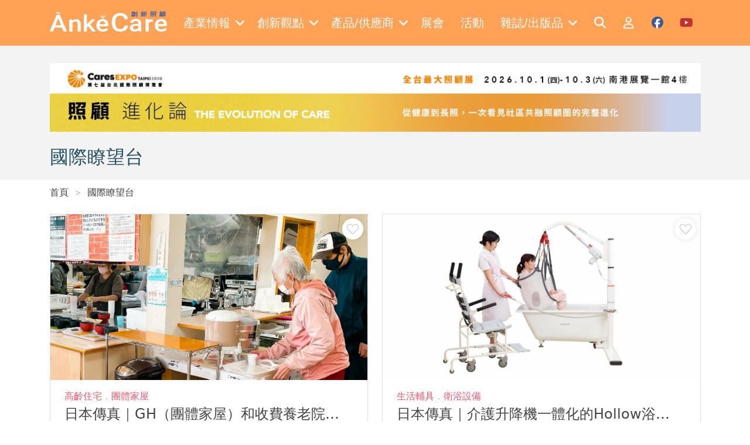

--- FILE ---
content_type: text/html; charset=utf-8
request_url: https://www.ankecare.com/articles/globalnews?page=20
body_size: 10052
content:
<!DOCTYPE html>
<html lang="zh-TW" itemscope itemtype="https://schema.org/WebPage">
<head>
    <base href="/" />

    <meta charset="UTF-8">
    <meta name="viewport" content="width=device-width, initial-scale=1.0, maximum-scale=2.0">
    <meta http-equiv="X-UA-Compatible" content="IE=edge,chrome=1">

    <title>國際瞭望台 | Ankecare 創新照顧</title>

    <link rel="shortcut icon" type="image/x-icon" href="/assets/images/favicon.ico"/>
    <meta name="generator" content="Windwalker Framework"/>

    <meta name="title" content="國際老人照顧經驗與產業趨勢觀察－創新照顧">
    <meta name="description" content="創新照顧集結日本、加拿大、美國、瑞士、荷蘭、芬蘭、比利時、英國、德國等國際老人照顧經驗與產業趨勢，更蒐集老人照護相關國際新聞，分享給台灣長照業者與有意跨入高齡產業的業者參考。">
    <meta name="keyword" content="日本介護產業&#13;
國際長照趨勢&#13;
美國長照&#13;
加拿大長照&#13;
瑞士長照">
    <meta name="google-site-verification" content="JElYlJVejxUmzl8d3WL1R1KL7aDw7xb0b8nCt0bpwa4">
    <meta property="og:image:width" content="1200">
    <meta property="og:image:height" content="628">
    <meta property="og:description" content="創新照顧集結日本、加拿大、美國、瑞士、荷蘭、芬蘭、比利時、英國、德國等國際老人照顧經驗與產業趨勢，更蒐集老人照護相關國際新聞，分享給台灣長照業者與有意跨入高齡產業的業者參考。">
    <meta property="og:image" content="https://picsum.photos/800/600?image=52">

<link href="/assets/css/front/bootstrap/bootstrap.min.css?222fa8bb36072b6339933c4e" rel="stylesheet">
    <link href="/assets/css/front/app.css?222fa8bb36072b6339933c4e" rel="stylesheet">
    <link href="/assets/vendor/owl.carousel/dist/assets/owl.carousel.min.css?222fa8bb36072b6339933c4e" rel="stylesheet">
    <link href="/assets/vendor/owl.carousel/dist/assets/owl.theme.default.min.css?222fa8bb36072b6339933c4e" rel="stylesheet">
    <link href="/assets/vendor/alertifyjs/build/css/alertify.min.css?222fa8bb36072b6339933c4e" rel="stylesheet">
    <link href="/assets/vendor/alertifyjs/build/css/themes/bootstrap.min.css?222fa8bb36072b6339933c4e" rel="stylesheet">



    <!-- Google Tag Manager -->
    <script>(function(w,d,s,l,i){w[l]=w[l]||[];w[l].push({'gtm.start':
                new Date().getTime(),event:'gtm.js'});var f=d.getElementsByTagName(s)[0],
            j=d.createElement(s),dl=l!='dataLayer'?'&l='+l:'';j.async=true;j.src=
            'https://www.googletagmanager.com/gtm.js?id='+i+dl;f.parentNode.insertBefore(j,f);
        })(window,document,'script','dataLayer', 'GTM-K9HBGXS');</script>
    <!-- End Google Tag Manager -->
    </script>
</head>
<body class="stage-front module-front-article view-article-list layout-articles">

    <!-- Google Tag Manager (noscript) -->
    <noscript><iframe src="https://www.googletagmanager.com/ns.html?id=GTM-K9HBGXS"
            height="0" width="0" style="display:none;visibility:hidden"></iframe></noscript>
    <!-- End Google Tag Manager (noscript) -->

            <header>
    <nav class="navbar navbar-expand-xl navbar-dark fixed-top py-3 c-header">
        <div class="container">
            <a class="navbar-brand" href="/">
                <img src="/assets/images/logo-w.png" alt="Windwalker LOGO" class="c-header__logo" />
            </a>
            <div class="d-xl-none">
                <a href="#mobile-menu" class="c-header__toggle-link" data-bs-toggle="offcanvas">
                    <i class="fa-solid fa-bars"></i>
                </a>
            </div>
            <div class="collapse navbar-collapse">
                                    <div class="navbar-nav mx-auto c-menu">
                                                                                    <div class="nav-item dropdown">
                                    <a href="javascript://" class="nav-link dropdown-toggle c-menu__item">
                                        <div class="d-flex align-items-center">
                                            <span class="me-2">產業情報</span>
                                            <i class="fa-solid fa-angle-down"></i>
                                        </div>
                                    </a>
                                    <div class="dropdown-menu c-menu-dropdown">
                                                                                                                                <a href="/articles/hottopics"
                                                target="_self"
                                                class="dropdown-item c-menu-dropdown__item">
                                                焦點話題
                                            </a>
                                                                                                                                <a href="/articles/caretech"
                                                target="_self"
                                                class="dropdown-item c-menu-dropdown__item">
                                                照顧科技
                                            </a>
                                                                                                                                <a href="/articles/onsitecare"
                                                target="_self"
                                                class="dropdown-item c-menu-dropdown__item">
                                                照顧現場
                                            </a>
                                                                                                                                <a href="/articles/policy"
                                                target="_self"
                                                class="dropdown-item c-menu-dropdown__item">
                                                政策觀察站
                                            </a>
                                                                                                                                <a href="/articles/globalnews"
                                                target="_self"
                                                class="dropdown-item c-menu-dropdown__item">
                                                國際瞭望台
                                            </a>
                                                                                                                                <a href="/articles/housing"
                                                target="_self"
                                                class="dropdown-item c-menu-dropdown__item">
                                                高齡者住宅
                                            </a>
                                                                                                                                <a href="/articles/fincare"
                                                target="_self"
                                                class="dropdown-item c-menu-dropdown__item">
                                                財經點線面
                                            </a>
                                                                                                                                <a href="/articles/operating"
                                                target="_self"
                                                class="dropdown-item c-menu-dropdown__item">
                                                經營管理補給站
                                            </a>
                                                                                                                                <a href="/articles/2024-02-22-07-35-04"
                                                target="_self"
                                                class="dropdown-item c-menu-dropdown__item">
                                                銀髮食代最前線
                                            </a>
                                                                                                                                <a href="/articles/2025-03-18-15-37-15"
                                                target="_self"
                                                class="dropdown-item c-menu-dropdown__item">
                                                照顧會客室Podcast
                                            </a>
                                                                            </div>
                                </div>
                                                                                                                <div class="nav-item dropdown">
                                    <a href="javascript://" class="nav-link dropdown-toggle c-menu__item">
                                        <div class="d-flex align-items-center">
                                            <span class="me-2">創新觀點</span>
                                            <i class="fa-solid fa-angle-down"></i>
                                        </div>
                                    </a>
                                    <div class="dropdown-menu c-menu-dropdown">
                                                                                                                                <a href="/columnist/list"
                                                target="_self"
                                                class="dropdown-item c-menu-dropdown__item">
                                                專欄一覽
                                            </a>
                                                                                                                                <a href="/articles/submits"
                                                target="_self"
                                                class="dropdown-item c-menu-dropdown__item">
                                                投書分享
                                            </a>
                                                                                                                                <a href="/articles/books"
                                                target="_self"
                                                class="dropdown-item c-menu-dropdown__item">
                                                照顧書庫
                                            </a>
                                                                                                                                <a href="/articles/editorsinsight"
                                                target="_self"
                                                class="dropdown-item c-menu-dropdown__item">
                                                編輯視野
                                            </a>
                                                                                                                                <a href="/articles/2022-07-06-03-13-46"
                                                target="_self"
                                                class="dropdown-item c-menu-dropdown__item">
                                                多元照顧
                                            </a>
                                                                                                                                <a href="/articles/2025-12-05-07-24-21"
                                                target="_self"
                                                class="dropdown-item c-menu-dropdown__item">
                                                聚焦機構
                                            </a>
                                                                                                                                <a href="/articles/hottopics/2025-07-30-10-18-42"
                                                target="_self"
                                                class="dropdown-item c-menu-dropdown__item">
                                                寵物長照
                                            </a>
                                                                            </div>
                                </div>
                                                                                                                <div class="nav-item dropdown">
                                    <a href="javascript://" class="nav-link dropdown-toggle c-menu__item">
                                        <div class="d-flex align-items-center">
                                            <span class="me-2">產品/供應商</span>
                                            <i class="fa-solid fa-angle-down"></i>
                                        </div>
                                    </a>
                                    <div class="dropdown-menu c-menu-dropdown">
                                                                                                                                <a href="/supplier/list"
                                                target="_self"
                                                class="dropdown-item c-menu-dropdown__item">
                                                供應商一覽
                                            </a>
                                                                                                                                <a href="/product/categories"
                                                target="_self"
                                                class="dropdown-item c-menu-dropdown__item">
                                                產品一覽
                                            </a>
                                                                                                                                <a href="/articles/specialfeature"
                                                target="_self"
                                                class="dropdown-item c-menu-dropdown__item">
                                                產品專題
                                            </a>
                                                                            </div>
                                </div>
                                                                                                                                                <a href="https://en.caresexpo.com/zh-tw/index.html"
                                    target="_blank" class="nav-item nav-link c-menu__item">
                                    <div class="d-flex align-items-center">
                                        <span class="me-2">展會</span>
                                    </div>
                                </a>
                                                                                                                                                <a href="/event/list"
                                    target="_self" class="nav-item nav-link c-menu__item">
                                    <div class="d-flex align-items-center">
                                        <span class="me-2">活動</span>
                                    </div>
                                </a>
                                                                                                                <div class="nav-item dropdown">
                                    <a href="javascript://" class="nav-link dropdown-toggle c-menu__item">
                                        <div class="d-flex align-items-center">
                                            <span class="me-2">雜誌/出版品</span>
                                            <i class="fa-solid fa-angle-down"></i>
                                        </div>
                                    </a>
                                    <div class="dropdown-menu c-menu-dropdown">
                                                                                                                                <a href="/magazine/list"
                                                target="_self"
                                                class="dropdown-item c-menu-dropdown__item">
                                                雜誌一覽
                                            </a>
                                                                                                                                <a href="/publication/list"
                                                target="_self"
                                                class="dropdown-item c-menu-dropdown__item">
                                                出版品介紹
                                            </a>
                                                                            </div>
                                </div>
                                                                        </div>
                
                <div class="navbar-nav ml-auto c-menu">
                    <a href="/search" class="nav-item nav-link c-header__icon">
                        <i class="fa-solid fa-search fa-fw text-white"></i>
                    </a>

                                            <a href="/login" class="nav-item nav-link c-header__icon">
                            <i class="fa-regular fa-user fa-fw text-white"></i>
                        </a>
                    
                    <a href="https://www.facebook.com/ankecare2018" target="_blank"
                        class="nav-item nav-link c-header__icon">
                        <i class="fa-brands fa-facebook fa-fw c-social c-facebook"></i>
                    </a>

                    <a href="https://www.youtube.com/channel/UCwF1_d1d-wagF6e3V7EBvGQ/videos"
                        target="_blank"
                        class="nav-item nav-link c-header__icon">
                        <i class="fa-brands fa-youtube fa-fw c-social c-youtube"></i>
                    </a>
                </div>
            </div>
        </div>

        <div class="offcanvas offcanvas-start c-offcanvas bg-primary d-xl-none" tabindex="-1" id="mobile-menu">
    <div class="offcanvas-header justify-content-end">
        <a href="javascript://" class="text-white" data-bs-dismiss="offcanvas">
            <i class="fa-solid fa-times fa-2x"></i>
        </a>
    </div>

    <div class="offcanvas-body">
                    <div class="navbar-nav flex-column c-mobile-menu border-bottom pb-3 mb-3">
                                                            <a class="nav-item nav-link c-mobile-menu__item"
                            data-bs-toggle="collapse" role="button" href="#mobile-menu-0">
                            產業情報
                            <i class="fa-solid fa-angle-down"></i>
                        </a>
                        <div class="collapse c-collapse" id="mobile-menu-0">
                            <div class="nav flex-column ms-3">
                                                                                                        <a href="/articles/hottopics" target="_self"
                                        class="nav-item nav-link c-collapse__item">
                                        焦點話題
                                    </a>
                                                                                                        <a href="/articles/caretech" target="_self"
                                        class="nav-item nav-link c-collapse__item">
                                        照顧科技
                                    </a>
                                                                                                        <a href="/articles/onsitecare" target="_self"
                                        class="nav-item nav-link c-collapse__item">
                                        照顧現場
                                    </a>
                                                                                                        <a href="/articles/policy" target="_self"
                                        class="nav-item nav-link c-collapse__item">
                                        政策觀察站
                                    </a>
                                                                                                        <a href="/articles/globalnews" target="_self"
                                        class="nav-item nav-link c-collapse__item">
                                        國際瞭望台
                                    </a>
                                                                                                        <a href="/articles/housing" target="_self"
                                        class="nav-item nav-link c-collapse__item">
                                        高齡者住宅
                                    </a>
                                                                                                        <a href="/articles/fincare" target="_self"
                                        class="nav-item nav-link c-collapse__item">
                                        財經點線面
                                    </a>
                                                                                                        <a href="/articles/operating" target="_self"
                                        class="nav-item nav-link c-collapse__item">
                                        經營管理補給站
                                    </a>
                                                                                                        <a href="/articles/2024-02-22-07-35-04" target="_self"
                                        class="nav-item nav-link c-collapse__item">
                                        銀髮食代最前線
                                    </a>
                                                                                                        <a href="/articles/2025-03-18-15-37-15" target="_self"
                                        class="nav-item nav-link c-collapse__item">
                                        照顧會客室Podcast
                                    </a>
                                                            </div>
                        </div>
                                                                                <a class="nav-item nav-link c-mobile-menu__item"
                            data-bs-toggle="collapse" role="button" href="#mobile-menu-1">
                            創新觀點
                            <i class="fa-solid fa-angle-down"></i>
                        </a>
                        <div class="collapse c-collapse" id="mobile-menu-1">
                            <div class="nav flex-column ms-3">
                                                                                                        <a href="/columnist/list" target="_self"
                                        class="nav-item nav-link c-collapse__item">
                                        專欄一覽
                                    </a>
                                                                                                        <a href="/articles/submits" target="_self"
                                        class="nav-item nav-link c-collapse__item">
                                        投書分享
                                    </a>
                                                                                                        <a href="/articles/books" target="_self"
                                        class="nav-item nav-link c-collapse__item">
                                        照顧書庫
                                    </a>
                                                                                                        <a href="/articles/editorsinsight" target="_self"
                                        class="nav-item nav-link c-collapse__item">
                                        編輯視野
                                    </a>
                                                                                                        <a href="/articles/2022-07-06-03-13-46" target="_self"
                                        class="nav-item nav-link c-collapse__item">
                                        多元照顧
                                    </a>
                                                                                                        <a href="/articles/2025-12-05-07-24-21" target="_self"
                                        class="nav-item nav-link c-collapse__item">
                                        聚焦機構
                                    </a>
                                                                                                        <a href="/articles/hottopics/2025-07-30-10-18-42" target="_self"
                                        class="nav-item nav-link c-collapse__item">
                                        寵物長照
                                    </a>
                                                            </div>
                        </div>
                                                                                <a class="nav-item nav-link c-mobile-menu__item"
                            data-bs-toggle="collapse" role="button" href="#mobile-menu-2">
                            產品/供應商
                            <i class="fa-solid fa-angle-down"></i>
                        </a>
                        <div class="collapse c-collapse" id="mobile-menu-2">
                            <div class="nav flex-column ms-3">
                                                                                                        <a href="/supplier/list" target="_self"
                                        class="nav-item nav-link c-collapse__item">
                                        供應商一覽
                                    </a>
                                                                                                        <a href="/product/categories" target="_self"
                                        class="nav-item nav-link c-collapse__item">
                                        產品一覽
                                    </a>
                                                                                                        <a href="/articles/specialfeature" target="_self"
                                        class="nav-item nav-link c-collapse__item">
                                        產品專題
                                    </a>
                                                            </div>
                        </div>
                                                                                                        <a href="https://en.caresexpo.com/zh-tw/index.html"
                            target="_blank"
                            class="nav-item nav-link c-mobile-menu__item">
                            展會
                        </a>
                                                                                                        <a href="/event/list"
                            target="_self"
                            class="nav-item nav-link c-mobile-menu__item">
                            活動
                        </a>
                                                                                <a class="nav-item nav-link c-mobile-menu__item"
                            data-bs-toggle="collapse" role="button" href="#mobile-menu-5">
                            雜誌/出版品
                            <i class="fa-solid fa-angle-down"></i>
                        </a>
                        <div class="collapse c-collapse" id="mobile-menu-5">
                            <div class="nav flex-column ms-3">
                                                                                                        <a href="/magazine/list" target="_self"
                                        class="nav-item nav-link c-collapse__item">
                                        雜誌一覽
                                    </a>
                                                                                                        <a href="/publication/list" target="_self"
                                        class="nav-item nav-link c-collapse__item">
                                        出版品介紹
                                    </a>
                                                            </div>
                        </div>
                                                </div>
        
        <div class="navbar-nav c-mobile-menu d-flex">
                            <a href="/login" class="nav-item nav-link c-mobile-menu__item">
                    會員登入
                </a>
            
            <a href="/search" class="nav-item nav-link c-mobile-menu__item">
                全站搜尋
            </a>
        </div>
    </div>
</div>
    </nav>
</header>
    
                
                <div class="c-banner">
        <div class="container">
                            <div class="d-none d-md-flex justify-content-center align-items-center bg-light mb-4">
                    <div class="owl-carousel j-carousel j-web-carousel">
                                                    <a href="/adv/go/215" target="_blank">
                                <img src="https://lyrasoft.s3.amazonaws.com/ankecare/images/2026/01/28/fae23db00655cbf707c25b4e.jpg" class="img-fluid"
                                    alt=""
                                    data-id="215">
                            </a>
                                            </div>
                </div>
            
                            <div class="d-flex d-md-none justify-content-center align-items-center bg-light mb-5">
                    <div class="owl-carousel j-carousel j-mobile-carousel">
                                                    <a href="/adv/go/215" target="_blank">
                                <img src="https://lyrasoft.s3.amazonaws.com/ankecare/images/2026/01/28/f7550864e37d8f9f68fd1be7.jpg" class="img-fluid"
                                    alt="" data-id="215">
                            </a>
                                            </div>
                </div>
            
            <h2 class="text-title mb-0">
                國際瞭望台
            </h2>

                                </div>
    </div>

    <div class="c-breadcrumb mb-4">
        <div class="container">
            <nav aria-label="breadcrumb" >
    <ol class="breadcrumb mb-0" itemscope itemtype="https://schema.org/BreadcrumbList">
                    <li class="breadcrumb-item  "
                aria-current="page" itemprop="itemListElement" itemscope
                itemtype="https://schema.org/ListItem">
                <a itemprop="item" href="/" >
                    首頁
                </a>
            </li>
                    <li class="breadcrumb-item  "
                aria-current="page" itemprop="itemListElement" itemscope
                itemtype="https://schema.org/ListItem">
                <a itemprop="item" href="/articles/globalnews?page=1" >
                    國際瞭望台
                </a>
            </li>
            </ol>
</nav>


        </div>
    </div>

        <div class="c-articles h-pb-100">
        <div class="container">
            
            <div class="row">
                                    <div class="col-lg-6 mb-4">
                        <div class="c-articles__item h-100">
                            <div class="border c-card h-hover h-100" itemscope itemtype="https://schema.org/Article">
    <div class="row h-100">
        <div class="d-flex align-items-center">
            <a href="/article/2013-2022-06-29-05-21-41"
                class="w-100">
                <div class="ratio c-card__upright">
                                            <img src="https://lyrasoft.s3.amazonaws.com/ankecare/images/article/image/8038da89e49ac5eabb489cfc6cea9fc1.jpg" alt=""
                            itemprop="image">
                                    </div>
            </a>
        </div>
        <div>
            <a href="/article/2013-2022-06-29-05-21-41"
                itemprop="url">
                <div class="pt-3 mb-2 ps-4 pe-4 pe-sm-5 h-100 c-card__text">
                    
                    <div class="d-flex mb-1">
                                    <span class="c-tag text-secondary" itemprop="subjectOf">高齡住宅</span>
                                                <span class="c-dot">．</span>
                        <span class="c-tag text-secondary" itemprop="subjectOf">團體家屋</span>
                        </div>

                    <h4 class="text-dark c-card__title" itemprop="name">
                        日本傳真｜GH（團體家屋）和收費養老院連合形成城鎮
                    </h4>

                    <div class="text-base c-card__card-text" itemprop="abstract">
                        Armsystem公司（アルムシステム，北海道帶廣市）在道東的十勝地區，從事以團體家屋為主的介護事業，擁有20個GH（團體家屋）的事業所，展開在同一區開設多個GH和住宅型收費養老院、連成城鎮的形式。該公司護理事業部總管設施長伊藤聰表示，「藉由GH和養老院組合開設方式，我們希望使它成為一個即使介護度上升，也能住到最後的地方。」
                    </div>
                </div>
            </a>

            <a href="/login?return=aHR0cHM6Ly93d3cuYW5rZWNhcmUuY29tL2FydGljbGVzL2dsb2JhbG5ld3M_cGFnZT0yMA" class="c-favorite">
        <i class="fa-thin fa-heart"></i>
    </a>
        </div>
    </div>
</div>
                        </div>
                    </div>
                                    <div class="col-lg-6 mb-4">
                        <div class="c-articles__item h-100">
                            <div class="border c-card h-hover h-100" itemscope itemtype="https://schema.org/Article">
    <div class="row h-100">
        <div class="d-flex align-items-center">
            <a href="/article/2003-2022-06-22-02-50-07"
                class="w-100">
                <div class="ratio c-card__upright">
                                            <img src="https://lyrasoft.s3.amazonaws.com/ankecare/images/article/image/a591024321c5e2bdbd23ed35f0574dde.jpg" alt="日本傳真｜介護升降機一體化的Hollow浴缸 無需排水工程即可使用"
                            itemprop="image">
                                    </div>
            </a>
        </div>
        <div>
            <a href="/article/2003-2022-06-22-02-50-07"
                itemprop="url">
                <div class="pt-3 mb-2 ps-4 pe-4 pe-sm-5 h-100 c-card__text">
                    
                    <div class="d-flex mb-1">
                                    <span class="c-tag text-secondary" itemprop="subjectOf">生活輔具</span>
                                                <span class="c-dot">．</span>
                        <span class="c-tag text-secondary" itemprop="subjectOf">衛浴設備</span>
                        </div>

                    <h4 class="text-dark c-card__title" itemprop="name">
                        日本傳真｜介護升降機一體化的Hollow浴缸 無需排水工程即可使用
                    </h4>

                    <div class="text-base c-card__card-text" itemprop="abstract">
                        製造、銷售介護升降機等的莫里託（愛知縣一宮市）公司，本月發售了一款附帶有介護升降機的 Hollow浴缸「OCTBATH」（以下簡稱歐克達巴斯）。該產品是附帶最新式介護用升降機的浴缸升降機一體化， 只需一個按鈕就可以操作，使用方便。讓我們來聽森島勝美會長的說法。
                    </div>
                </div>
            </a>

            <a href="/login?return=aHR0cHM6Ly93d3cuYW5rZWNhcmUuY29tL2FydGljbGVzL2dsb2JhbG5ld3M_cGFnZT0yMA" class="c-favorite">
        <i class="fa-thin fa-heart"></i>
    </a>
        </div>
    </div>
</div>
                        </div>
                    </div>
                                    <div class="col-lg-6 mb-4">
                        <div class="c-articles__item h-100">
                            <div class="border c-card h-hover h-100" itemscope itemtype="https://schema.org/Article">
    <div class="row h-100">
        <div class="d-flex align-items-center">
            <a href="/article/1992-2022-06-14-03-01-48"
                class="w-100">
                <div class="ratio c-card__upright">
                                            <img src="https://lyrasoft.s3.amazonaws.com/ankecare/images/article/image/d5c186983b52c4551ee00f72316c6eaa.jpg" alt="日本傳真｜日照中心在「自立支援」潮流下 僅有機能訓練已無法差別化"
                            itemprop="image">
                                    </div>
            </a>
        </div>
        <div>
            <a href="/article/1992-2022-06-14-03-01-48"
                itemprop="url">
                <div class="pt-3 mb-2 ps-4 pe-4 pe-sm-5 h-100 c-card__text">
                    
                    <div class="d-flex mb-1">
                                    <span class="c-tag text-secondary" itemprop="subjectOf">日照中心</span>
                                                <span class="c-dot">．</span>
                        <span class="c-tag text-secondary" itemprop="subjectOf">自立支援</span>
            </div>

                    <h4 class="text-dark c-card__title" itemprop="name">
                        日本傳真｜日照中心在「自立支援」潮流下 僅有機能訓練已無法差別化
                    </h4>

                    <div class="text-base c-card__card-text" itemprop="abstract">
                        今夏，民間智庫暨出版社PHP研究所打算出版一本「那家日照中心服務為什麼會吸引人？」的書。 預計介紹全國實施獨特措施的15個日照中心。該書還刊登了由一般社團法人日本日照中心協會主辦「2021選出的5個日照中心」。
                    </div>
                </div>
            </a>

            <a href="/login?return=aHR0cHM6Ly93d3cuYW5rZWNhcmUuY29tL2FydGljbGVzL2dsb2JhbG5ld3M_cGFnZT0yMA" class="c-favorite">
        <i class="fa-thin fa-heart"></i>
    </a>
        </div>
    </div>
</div>
                        </div>
                    </div>
                                    <div class="col-lg-6 mb-4">
                        <div class="c-articles__item h-100">
                            <div class="border c-card h-hover h-100" itemscope itemtype="https://schema.org/Article">
    <div class="row h-100">
        <div class="d-flex align-items-center">
            <a href="/article/1975-2022-06-08-04-00-41"
                class="w-100">
                <div class="ratio c-card__upright">
                                            <img src="https://lyrasoft.s3.amazonaws.com/ankecare/images/article/image/7d2b92b6726c241134dae6cd3fb8c182.jpg" alt="日本傳真｜專為家屬為「職業婦女」的長者開設 日照中心的差異化經營術"
                            itemprop="image">
                                    </div>
            </a>
        </div>
        <div>
            <a href="/article/1975-2022-06-08-04-00-41"
                itemprop="url">
                <div class="pt-3 mb-2 ps-4 pe-4 pe-sm-5 h-100 c-card__text">
                    
                    <div class="d-flex mb-1">
                                    <span class="c-tag text-secondary" itemprop="subjectOf">日照中心</span>
                                                <span class="c-dot">．</span>
                        <span class="c-tag text-secondary" itemprop="subjectOf">經營管理</span>
                        </div>

                    <h4 class="text-dark c-card__title" itemprop="name">
                        日本傳真｜專為家屬為「職業婦女」的長者開設 日照中心的差異化經營術
                    </h4>

                    <div class="text-base c-card__card-text" itemprop="abstract">
                        在練馬區營4家日照中心的恢復網（東京都練馬區)。該公司很明確的定位在：使用者的家屬是「職業婦女」的顧客。
                    </div>
                </div>
            </a>

            <a href="/login?return=aHR0cHM6Ly93d3cuYW5rZWNhcmUuY29tL2FydGljbGVzL2dsb2JhbG5ld3M_cGFnZT0yMA" class="c-favorite">
        <i class="fa-thin fa-heart"></i>
    </a>
        </div>
    </div>
</div>
                        </div>
                    </div>
                                    <div class="col-lg-6 mb-4">
                        <div class="c-articles__item h-100">
                            <div class="border c-card h-hover h-100" itemscope itemtype="https://schema.org/Article">
    <div class="row h-100">
        <div class="d-flex align-items-center">
            <a href="/article/1969-2022-06-01-04-00-48"
                class="w-100">
                <div class="ratio c-card__upright">
                                            <img src="https://lyrasoft.s3.amazonaws.com/ankecare/images/article/image/4d8556695c262ab91ff51a943fdd6058.jpg" alt="日本傳真｜附服務型的高齡宅新商模　推出併設醫療商場型的創新高齡宅"
                            itemprop="image">
                                    </div>
            </a>
        </div>
        <div>
            <a href="/article/1969-2022-06-01-04-00-48"
                itemprop="url">
                <div class="pt-3 mb-2 ps-4 pe-4 pe-sm-5 h-100 c-card__text">
                    
                    <div class="d-flex mb-1">
                                    <span class="c-tag text-secondary" itemprop="subjectOf">高齡產業</span>
                                                <span class="c-dot">．</span>
                        <span class="c-tag text-secondary" itemprop="subjectOf">高齡者住宅</span>
                        </div>

                    <h4 class="text-dark c-card__title" itemprop="name">
                        日本傳真｜附服務型的高齡宅新商模　打造併設醫療商場型的創新高齡宅
                    </h4>

                    <div class="text-base c-card__card-text" itemprop="abstract">
                        從事醫院、診所等設計施工的工藤公司集團（千葉市）為了強化介護事業，打出併設醫療商場型，擴大附服務型高齡宅的發展方針。
                    </div>
                </div>
            </a>

            <a href="/login?return=aHR0cHM6Ly93d3cuYW5rZWNhcmUuY29tL2FydGljbGVzL2dsb2JhbG5ld3M_cGFnZT0yMA" class="c-favorite">
        <i class="fa-thin fa-heart"></i>
    </a>
        </div>
    </div>
</div>
                        </div>
                    </div>
                                    <div class="col-lg-6 mb-4">
                        <div class="c-articles__item h-100">
                            <div class="border c-card h-hover h-100" itemscope itemtype="https://schema.org/Article">
    <div class="row h-100">
        <div class="d-flex align-items-center">
            <a href="/article/1955-2022-05-25-02-07-24"
                class="w-100">
                <div class="ratio c-card__upright">
                                            <img src="https://lyrasoft.s3.amazonaws.com/ankecare/images/article/image/378a063b8fdb1db941e34f4bde584c7d.jpg" alt=""
                            itemprop="image">
                                    </div>
            </a>
        </div>
        <div>
            <a href="/article/1955-2022-05-25-02-07-24"
                itemprop="url">
                <div class="pt-3 mb-2 ps-4 pe-4 pe-sm-5 h-100 c-card__text">
                    
                    <div class="d-flex mb-1">
                                    <span class="c-tag text-secondary" itemprop="subjectOf">跌倒</span>
                                                <span class="c-dot">．</span>
                        <span class="c-tag text-secondary" itemprop="subjectOf">安全管理</span>
                        </div>

                    <h4 class="text-dark c-card__title" itemprop="name">
                        日本傳真｜組成多職種團隊　預防照護機構跌倒事故
                    </h4>

                    <div class="text-base c-card__card-text" itemprop="abstract">
                        2022年10月15日、16日將在Pacifico橫濱舉行「日本跌倒預防學會第9屆學術集會」討論預防跌倒的課題，並付諸實踐。我們訪問了身為大會會長的國家公務員互助組合聯合會東京共濟醫院腦神經外科部長鮫島直之醫生，請教了有關在照護機構預防跌倒的對策要點。
                    </div>
                </div>
            </a>

            <a href="/login?return=aHR0cHM6Ly93d3cuYW5rZWNhcmUuY29tL2FydGljbGVzL2dsb2JhbG5ld3M_cGFnZT0yMA" class="c-favorite">
        <i class="fa-thin fa-heart"></i>
    </a>
        </div>
    </div>
</div>
                        </div>
                    </div>
                                    <div class="col-lg-6 mb-4">
                        <div class="c-articles__item h-100">
                            <div class="border c-card h-hover h-100" itemscope itemtype="https://schema.org/Article">
    <div class="row h-100">
        <div class="d-flex align-items-center">
            <a href="/article/1945-2022-05-18-05-31-17"
                class="w-100">
                <div class="ratio c-card__upright">
                                            <img src="https://lyrasoft.s3.amazonaws.com/ankecare/images/article/image/2d00f43f07911355d4151f13925ff292.jpg" alt="日本傳真｜身體零約束「守護尊嚴」照護再認識的必要性　社會福利法人沼風會的記事"
                            itemprop="image">
                                    </div>
            </a>
        </div>
        <div>
            <a href="/article/1945-2022-05-18-05-31-17"
                itemprop="url">
                <div class="pt-3 mb-2 ps-4 pe-4 pe-sm-5 h-100 c-card__text">
                    
                    <div class="d-flex mb-1">
                                    <span class="c-tag text-secondary" itemprop="subjectOf">生活照顧</span>
                                                <span class="c-dot">．</span>
                        <span class="c-tag text-secondary" itemprop="subjectOf">照護機構</span>
                                    </div>

                    <h4 class="text-dark c-card__title" itemprop="name">
                        日本傳真｜身體零約束「守護尊嚴」照護再認識的必要性　社會福利法人沼風會的記事
                    </h4>

                    <div class="text-base c-card__card-text" itemprop="abstract">
                        大約10年前，特別養護老人之家沼風苑（千葉縣柏市），開始採取照護身體零約束的措施。服務管理負責人佐久間尚實氏跟介護主任岡田麻衣子說：「身體零約束終於在最近2、3年才大致完成。」讓我們來聴他們兩人怎麼走過身體零約束的歷程。
                    </div>
                </div>
            </a>

            <a href="/login?return=aHR0cHM6Ly93d3cuYW5rZWNhcmUuY29tL2FydGljbGVzL2dsb2JhbG5ld3M_cGFnZT0yMA" class="c-favorite">
        <i class="fa-thin fa-heart"></i>
    </a>
        </div>
    </div>
</div>
                        </div>
                    </div>
                                    <div class="col-lg-6 mb-4">
                        <div class="c-articles__item h-100">
                            <div class="border c-card h-hover h-100" itemscope itemtype="https://schema.org/Article">
    <div class="row h-100">
        <div class="d-flex align-items-center">
            <a href="/article/1932-2022-05-11-02-34-57"
                class="w-100">
                <div class="ratio c-card__upright">
                                            <img src="https://lyrasoft.s3.amazonaws.com/ankecare/images/article/image/52d2752b150f9c35ccb6869cbf074e48.jpg" alt="日本傳真｜大型長照集團津久井控股公司開設參加型研究所"
                            itemprop="image">
                                    </div>
            </a>
        </div>
        <div>
            <a href="/article/1932-2022-05-11-02-34-57"
                itemprop="url">
                <div class="pt-3 mb-2 ps-4 pe-4 pe-sm-5 h-100 c-card__text">
                    
                    <div class="d-flex mb-1">
                                    <span class="c-tag text-secondary" itemprop="subjectOf">生活照顧</span>
                                                <span class="c-dot">．</span>
                        <span class="c-tag text-secondary" itemprop="subjectOf">高齡社會</span>
                        </div>

                    <h4 class="text-dark c-card__title" itemprop="name">
                        日本傳真｜大型長照集團津久井控股公司開設參加型研究所
                    </h4>

                    <div class="text-base c-card__card-text" itemprop="abstract">
                        日本ツクイ控股公司（横濱市）在1月11日於橫濱市南區，發表開設以服務高齡者的研究所「未來想像實驗室」園地開幕啓用。理念是「蓄積60歲後的挑戰，主角參加型研究所」，名稱為「未來想像實驗室」（簡稱未來室），除了研究實驗現存的課題，也儘力想像未來可能會發生的狀況，創造出必要的服務。
                    </div>
                </div>
            </a>

            <a href="/login?return=aHR0cHM6Ly93d3cuYW5rZWNhcmUuY29tL2FydGljbGVzL2dsb2JhbG5ld3M_cGFnZT0yMA" class="c-favorite">
        <i class="fa-thin fa-heart"></i>
    </a>
        </div>
    </div>
</div>
                        </div>
                    </div>
                
                <div class="d-flex justify-content-center">
                    <nav aria-label="navigation">
    <ul class="pagination c-pagination">
                <li class="page-item">
            <a class="page-link" href="/articles/globalnews?page=1">
                <svg style="height: 1.3em; padding-top: .25em; padding-bottom: .25em"
                    aria-hidden="true" focusable="false" data-prefix="fas" data-icon="fast-backward" class="svg-inline--fa fa-fast-backward fa-w-16" role="img" xmlns="http://www.w3.org/2000/svg" viewBox="0 0 512 512">
                    <path fill="currentColor" d="M0 436V76c0-6.6 5.4-12 12-12h40c6.6 0 12 5.4 12 12v151.9L235.5 71.4C256.1 54.3 288 68.6 288 96v131.9L459.5 71.4C480.1 54.3 512 68.6 512 96v320c0 27.4-31.9 41.7-52.5 24.6L288 285.3V416c0 27.4-31.9 41.7-52.5 24.6L64 285.3V436c0 6.6-5.4 12-12 12H12c-6.6 0-12-5.4-12-12z"></path>
                </svg>
                            </a>
        </li>
        
                    <li class="page-item">
                <a class="page-link" href="/articles/globalnews?page=19">
                                                                                                    <i class="fa-solid fa-angle-left"></i>
                                    </a>
            </li>
        
                    <li class="page-item">
                <a class="page-link" href="/articles/globalnews?page=15">
                    Less
                </a>
            </li>
        
                                <li class="page-item ">
                <a class="page-link" href="/articles/globalnews?page=16">
                    16
                </a>
            </li>
                                <li class="page-item ">
                <a class="page-link" href="/articles/globalnews?page=17">
                    17
                </a>
            </li>
                                <li class="page-item ">
                <a class="page-link" href="/articles/globalnews?page=18">
                    18
                </a>
            </li>
                                <li class="page-item ">
                <a class="page-link" href="/articles/globalnews?page=19">
                    19
                </a>
            </li>
                                <li class="page-item active">
                <a class="page-link" href="javascript://">
                    20
                </a>
            </li>
                                <li class="page-item ">
                <a class="page-link" href="/articles/globalnews?page=21">
                    21
                </a>
            </li>
                                <li class="page-item ">
                <a class="page-link" href="/articles/globalnews?page=22">
                    22
                </a>
            </li>
                                <li class="page-item ">
                <a class="page-link" href="/articles/globalnews?page=23">
                    23
                </a>
            </li>
                                <li class="page-item ">
                <a class="page-link" href="/articles/globalnews?page=24">
                    24
                </a>
            </li>
        
                    <li class="page-item">
                <a class="page-link" href="/articles/globalnews?page=25">
                    More
                </a>
            </li>
        
                    <li class="page-item">
                <a class="page-link" href="/articles/globalnews?page=21">
                                        <i class="fa-solid fa-angle-right"></i>
                                                                                                </a>
            </li>
        
                    <li class="page-item">
                <a class="page-link" href="/articles/globalnews?page=41">
                                        <svg style="height: 1.3em; padding-top: .25em; padding-bottom: .25em"
                        aria-hidden="true" focusable="false" data-prefix="fas" data-icon="fast-forward" class="svg-inline--fa fa-fast-forward fa-w-16" role="img" xmlns="http://www.w3.org/2000/svg" viewBox="0 0 512 512">
                        <path fill="currentColor" d="M512 76v360c0 6.6-5.4 12-12 12h-40c-6.6 0-12-5.4-12-12V284.1L276.5 440.6c-20.6 17.2-52.5 2.8-52.5-24.6V284.1L52.5 440.6C31.9 457.8 0 443.4 0 416V96c0-27.4 31.9-41.7 52.5-24.6L224 226.8V96c0-27.4 31.9-41.7 52.5-24.6L448 226.8V76c0-6.6 5.4-12 12-12h40c6.6 0 12 5.4 12 12z"></path>
                    </svg>
                </a>
            </li>
            </ul>
</nav>

                </div>
            </div>
        </div>
    </div>
    
            <div id="footer" class="c-footer">
    <div class="h-py-100 pb-6">
        <div class="container">
            <div class="d-lg-flex">
                <div class="w-100">
                    <div class="row">
                        <div class="col-6 col-xl-3">
                            <div class="c-list mb-5">
                                <div class="c-list__title px-3 pb-3 mb-3">
                                    網站搜尋
                                </div>
                                <div class="nav flex-column">
                                    <a href="/product/categories"
                                        class="nav-item nav-link c-list__item mb-1 d-flex">
                                        <span class="me-2">></span>
                                        <span>找產品</span>
                                    </a>
                                    <a href="/supplier/list"
                                        class="nav-item nav-link c-list__item mb-1 d-flex">
                                        <span class="me-2">></span>
                                        <span>找廠家</span>
                                    </a>
                                    <a href="/columnist/list"
                                        class="nav-item nav-link c-list__item mb-1 d-flex">
                                        <span class="me-2">></span>
                                        <span>找專欄作家</span>
                                    </a>
                                </div>
                            </div>
                        </div>
                        <div class="col-6 col-xl-3">
                            <div class="c-list mb-5">
                                <div class="c-list__title px-3 pb-3 mb-3">
                                    關於我們
                                </div>
                                <div class="nav flex-column">
                                    <a href="/page/about"
                                        class="nav-item nav-link c-list__item mb-1 d-flex">
                                        <span class="me-2">></span>
                                        <span>侒可傳媒</span>
                                    </a>

                                    <a href="/contact"
                                        class="nav-item nav-link c-list__item mb-1 d-flex">
                                        <span class="me-2">></span>
                                        <span>聯絡我們</span>
                                    </a>
                                </div>
                            </div>
                        </div>
                        <div class="col-6 col-xl-3">
                            <div class="c-list mb-5">
                                <div class="c-list__title px-3 pb-3 mb-3">
                                    會員服務
                                </div>
                                <div class="nav flex-column">
                                    <a href="/my/profile/edit"
                                        class="nav-item nav-link c-list__item mb-1 d-flex">
                                        <span class="me-2">></span>
                                        <span>會員中心</span>
                                    </a>
                                    <a href="https://docs.google.com/forms/d/14Sz6HDwY9swBhkqgkKW6ZFOZyla5Czjbk5oPWuPqY5E/viewform?edit_requested=true"
                                        target="_blank"
                                        class="nav-item nav-link c-list__item mb-1 d-flex">
                                        <span class="me-2">></span>
                                        <span>雜誌訂閱</span>
                                    </a>
                                    <a href="/page/terms"
                                        class="nav-item nav-link c-list__item mb-1 d-flex">
                                        <span class="me-2">></span>
                                        <span>會員服務條款</span>
                                    </a>
                                    <a href="/page/privacy"
                                        class="nav-item nav-link c-list__item mb-1 d-flex">
                                        <span class="me-2">></span>
                                        <span>隱私權政策</span>
                                    </a>
                                </div>
                            </div>
                        </div>
                        <div class="col-6 col-xl-3">
                            <div class="c-list mb-5">
                                <div class="c-list__title px-3 pb-3 mb-3">
                                    追蹤侒可
                                </div>
                                <div class="nav flex-column">
                                    <a href="/" class="nav-item nav-link c-list__item mb-1 d-flex">
                                        <span class="me-2">></span>
                                        <span>創新照顧</span>
                                    </a>
                                    <a href="https://ankemedia.com/"
                                        target="_blank"
                                        class="nav-item nav-link c-list__item mb-1 d-flex">
                                        <span class="me-2">></span>
                                        <span>安可人生</span>
                                    </a>
                                    <a href="https://www.facebook.com/ankepicturebookhouse"
                                        target="_blank"
                                        class="nav-item nav-link c-list__item mb-1 d-flex">
                                        <span class="me-2">></span>
                                        <span>後青春繪本館</span>
                                    </a>
                                    <a href="https://en.caresexpo.com/zh-tw/index.html"
                                        target="_blank"
                                        class="nav-item nav-link c-list__item mb-1 d-flex"
                                    >
                                        <span class="me-2">></span>
                                        <span>
                                            <span class="d-sm-block">Cares Expo Taipei</span>
                                            <span class="d-sm-block">台北國際照顧博覽會</span>
                                        </span>
                                    </a>
                                </div>
                            </div>
                        </div>
                    </div>
                </div>
                                <div class="">
                    <iframe
                        src="//www.facebook.com/plugins/likebox.php?href=https://www.facebook.com/ankecare2018/&amp;width=263&amp;height=480&amp;colorscheme=light&amp;show_faces=true&amp;show_border=false&amp;stream=true&amp;header=true"
                        scrolling="no" frameborder="0" class="c-iframe-fb" allowtransparency="true"></iframe>
                </div>
            </div>
        </div>
    </div>

    <div id="copyright" class="pb-3">
        <div class="container">
            <div class="text-center">
                &copy; COPYRIGHT 2026.ALL RIGHTS RESERVED.
            </div>
        </div>
    </div>
</div>
    

<script type="importmap">
{"imports":{"@systemjs":"\/assets\/vendor\/systemjs\/dist\/system.js","@unicorn\/":"\/assets\/vendor\/@windwalker-io\/unicorn\/dist\/","@unicorn":"\/assets\/vendor\/@windwalker-io\/unicorn\/dist\/unicorn.js","@main":"\/assets\/js\/front\/main.js","@jquery":"\/assets\/vendor\/jquery\/dist\/jquery.min.js","@alpinejs":"\/assets\/vendor\/alpinejs\/dist\/cdn.js","@spruce":"\/assets\/vendor\/@ryangjchandler\/spruce\/dist\/spruce.umd.js","@axios":"\/assets\/vendor\/axios\/dist\/axios.js","@awesome-checkbox":"\/assets\/vendor\/awesome-bootstrap-checkbox\/awesome-bootstrap-checkbox.css","@regenerator-runtime":"\/assets\/vendor\/regenerator-runtime\/runtime.js","@flatpickr\/":"\/assets\/vendor\/flatpickr\/dist\/","@cropperjs\/":"\/assets\/vendor\/cropperjs\/dist\/","@tinymce":"\/assets\/vendor\/tinymce\/tinymce.js","@sortablejs":"\/assets\/vendor\/sortablejs\/Sortable.min.js","@spectrum\/":"\/assets\/vendor\/spectrum-vanilla\/dist\/","@spectrum":"\/assets\/vendor\/spectrum-vanilla\/dist\/spectrum.min.js","@vue":"\/assets\/vendor\/vue\/dist\/vue.global.prod.js","@vuedraggable":"\/assets\/vendor\/vuedraggable\/dist\/vuedraggable.umd.min.js","@vue2-animate":"\/assets\/vendor\/vue2-animate\/dist\/vue2-animate.min.css","@core-js":"\/assets\/vendor\/core-js-bundle\/minified.js","@current-script-polyfill":"\/assets\/vendor\/current-script-polyfill\/currentScript.js","@luna\/":"\/assets\/vendor\/lyrasoft\/luna\/","@\/":"\/assets\/js\/","@view\/":"\/assets\/js\/view\/","@vendor\/":"\/assets\/vendor\/","@core\/":"\/assets\/vendor\/@windwalker-io\/core\/dist\/"},"scopes":{}}
</script>
<script type="systemjs-importmap">
{"imports":{"@systemjs":"\/assets\/vendor\/systemjs\/dist\/system.js","@unicorn\/":"\/assets\/vendor\/@windwalker-io\/unicorn\/dist\/","@unicorn":"\/assets\/vendor\/@windwalker-io\/unicorn\/dist\/unicorn.js","@main":"\/assets\/js\/front\/main.js","@jquery":"\/assets\/vendor\/jquery\/dist\/jquery.min.js","@alpinejs":"\/assets\/vendor\/alpinejs\/dist\/cdn.js","@spruce":"\/assets\/vendor\/@ryangjchandler\/spruce\/dist\/spruce.umd.js","@axios":"\/assets\/vendor\/axios\/dist\/axios.js","@awesome-checkbox":"\/assets\/vendor\/awesome-bootstrap-checkbox\/awesome-bootstrap-checkbox.css","@regenerator-runtime":"\/assets\/vendor\/regenerator-runtime\/runtime.js","@flatpickr\/":"\/assets\/vendor\/flatpickr\/dist\/","@cropperjs\/":"\/assets\/vendor\/cropperjs\/dist\/","@tinymce":"\/assets\/vendor\/tinymce\/tinymce.js","@sortablejs":"\/assets\/vendor\/sortablejs\/Sortable.min.js","@spectrum\/":"\/assets\/vendor\/spectrum-vanilla\/dist\/","@spectrum":"\/assets\/vendor\/spectrum-vanilla\/dist\/spectrum.min.js","@vue":"\/assets\/vendor\/vue\/dist\/vue.global.prod.js","@vuedraggable":"\/assets\/vendor\/vuedraggable\/dist\/vuedraggable.umd.min.js","@vue2-animate":"\/assets\/vendor\/vue2-animate\/dist\/vue2-animate.min.css","@core-js":"\/assets\/vendor\/core-js-bundle\/minified.js","@current-script-polyfill":"\/assets\/vendor\/current-script-polyfill\/currentScript.js","@luna\/":"\/assets\/vendor\/lyrasoft\/luna\/","@\/":"\/assets\/js\/","@view\/":"\/assets\/js\/view\/","@vendor\/":"\/assets\/vendor\/","@core\/":"\/assets\/vendor\/@windwalker-io\/core\/dist\/"},"scopes":{}}
</script>
<script src="/assets/vendor/systemjs/dist/system.min.js?222fa8bb36072b6339933c4e" onload="window.S = System"></script>
    <script src="/assets/vendor/@windwalker-io/unicorn/dist/system-hooks.js?222fa8bb36072b6339933c4e" data-version="222fa8bb36072b6339933c4e"></script>
    <script src="https://kit.fontawesome.com/5b63d80698.js?222fa8bb36072b6339933c4e"></script>
    <script src="/assets/vendor/jquery/dist/jquery.min.js?222fa8bb36072b6339933c4e"></script>
    <script src="/assets/vendor/bootstrap/dist/js/bootstrap.bundle.min.js?222fa8bb36072b6339933c4e"></script>
    <script src="/assets/js/front/favorite.js?222fa8bb36072b6339933c4e"></script>
    <script src="/assets/vendor/owl.carousel/dist/owl.carousel.min.js?222fa8bb36072b6339933c4e"></script>
    <script src="/assets/vendor/alertifyjs/build/alertify.min.js?222fa8bb36072b6339933c4e"></script>
    <script src="/assets/js/view/front/article/article-list.js?222fa8bb36072b6339933c4e"></script>
    <script>
document.__unicorn = {"unicorn.languages":{"unicorn.message.delete.confirm":"\u60a8\u78ba\u5b9a\u8981\u522a\u9664\uff1f\u57f7\u884c\u9019\u52d5\u4f5c\u5c07\u7121\u6cd5\u5fa9\u539f\u3002","unicorn.message.grid.checked":"\u8acb\u52fe\u9078\u4e00\u500b\u6216\u591a\u500b\u9805\u76ee","unicorn.message.validation.bad.input":"\u4e0d\u6b63\u78ba\u7684\u5167\u5bb9","unicorn.message.validation.custom.error":"\u683c\u5f0f\u932f\u8aa4","unicorn.message.validation.failure":"\u6b04\u4f4d: <strong>%s<\/strong> \u7684\u683c\u5f0f\u932f\u8aa4\u3002","unicorn.message.validation.pattern.mismatch":"\u683c\u5f0f\u932f\u8aa4","unicorn.message.validation.range.overflow":"\u6578\u503c\u904e\u5927","unicorn.message.validation.range.underflow":"\u6578\u503c\u592a\u5c0f","unicorn.message.validation.required":"\u6b04\u4f4d: <strong>%s<\/strong> \u4e0d\u5141\u8a31\u7a7a\u503c\u3002","unicorn.message.validation.step.mismatch":"\u683c\u5f0f\u932f\u8aa4","unicorn.message.validation.too.long":"\u904e\u9577\u7684\u5167\u5bb9","unicorn.message.validation.too.short":"\u9577\u5ea6\u4e0d\u8db3","unicorn.message.validation.type.mismatch":"\u683c\u5f0f\u932f\u8aa4","unicorn.message.validation.valid":"\u9a57\u8b49\u901a\u904e","unicorn.message.validation.value.missing":"\u8acb\u586b\u5beb\u9019\u500b\u6b04\u4f4d"},"unicorn.uri":{"full":"https:\/\/www.ankecare.com\/articles\/globalnews?page=20","current":"https:\/\/www.ankecare.com\/articles\/globalnews","script":"index.php","root":"https:\/\/www.ankecare.com\/","host":"https:\/\/www.ankecare.com","path":"\/","route":"articles\/globalnews\/","asset":{"path":"\/assets\/","root":"https:\/\/www.ankecare.com\/assets\/"}},"csrf-token":"vSSz2Vf1R9jQUuVUM8GzbQ_hBhGIg0Qd2WoqvjAtOVw","unicorn.routes":{"@ajax_favorited":"\/my\/_ajax\/favorited","@ajax_un_favorite":"\/my\/_ajax\/un\/favorite","@ajax_adv_log":"\/_ajax\/adv\/log"}};;
System.import('@main');
    </script>
    <script class="message-wrap">
    System.import('@main').then(function () {
            });
</script>

</body>
</html>


--- FILE ---
content_type: application/javascript
request_url: https://www.ankecare.com/assets/js/view/front/article/article-list.js?222fa8bb36072b6339933c4e
body_size: 397
content:
System.register([], function (_export, _context) {
  "use strict";

  var articleCarousel;
  return {
    setters: [],
    execute: function () {
      /**
       * Part of ankecare project.
       *
       * @copyright  Copyright (C) 2021 __ORGANIZATION__.
       * @license    __LICENSE__
       */articleCarousel = $('.j-article-carousel').owlCarousel({
        items: 1,
        loop: true,
        autoplay: false,
        center: true,
        autoplayTimeout: 10000,
        dots: true,
        nav: false,
        smartSpeed: 750,
        responsive: {
          768: {
            items: 3,
            center: true
          },
          1200: {
            items: 3,
            center: true
          }
        }
      });
    }
  };
});
//# sourceMappingURL=article-list.js.map


--- FILE ---
content_type: application/javascript
request_url: https://www.ankecare.com/assets/js/front/main.js?222fa8bb36072b6339933c4e
body_size: 1551
content:
System.register(["@regenerator-runtime", "@unicorn/unicorn.js", "@unicorn/ui/ui-bootstrap5.js?1c4d7dc850209c8f5a3a9539"], function (_export, _context) {
  "use strict";

  var UIBootstrap5, menuItem, header, mobileMenu, mobileMenuItem, advCarousel, dragCarousel, autoCarousel, dotCarousel;
  function addLog(e) {
    var $this = $(e.currentTarget);
    var active = $this.find('.owl-item.active').find('img');
    var id = active.data('id');
    if (!active.length) {
      return;
    }
    u.$http.post(u.route('ajax_adv_log'), {
      id: id
    }).then(function (response) {})["catch"](function (e) {
      console.error(e);
    });
  }
  function initCarousel(carousel) {
    carousel.owlCarousel({
      items: 1,
      loop: true,
      autoplay: true,
      autoplayTimeout: 10000,
      dots: false,
      nav: false,
      mouseDrag: false,
      touchDrag: false,
      animateIn: 'fadeIn',
      animateOut: 'fadeOut',
      smartSpeed: 500
    });
  }
  function webCarousel(carousel) {
    var width = window.innerWidth;
    if (width >= 768) {
      initCarousel(carousel);
    } else {
      carousel.trigger('destroy.owl.carousel');
    }
  }
  function mobileCarousel(carousel) {
    var width = window.innerWidth;
    if (width < 768) {
      initCarousel(carousel);
    } else {
      carousel.trigger('destroy.owl.carousel');
    }
  }
  return {
    setters: [function (_regeneratorRuntime) {}, function (_unicornUnicornJs) {}, function (_unicornUiUiBootstrap5Js1c4d7dc850209c8f5a3a) {
      UIBootstrap5 = _unicornUiUiBootstrap5Js1c4d7dc850209c8f5a3a.UIBootstrap5;
    }],
    execute: function () {
      /**
       * Part of ankecare project.
       *
       * @copyright  Copyright (C) 2021 __ORGANIZATION__.
       * @license    __LICENSE__
       */

      u.use(UIBootstrap5);
      _export("default", u); // Alertify
      alertify.set('notifier', 'position', 'top-center');
      u.notify = function (message) {
        var type = arguments.length > 1 && arguments[1] !== undefined ? arguments[1] : 'success';
        var options = arguments.length > 2 && arguments[2] !== undefined ? arguments[2] : {};
        return alertify.notify(message, type, options.wait || 5, options.callback || null);
      };

      // Header menu
      menuItem = $('.c-menu').children('.nav-item');
      header = $('.c-header');
      menuItem.on('mouseover', function () {
        if (!header.hasClass('c-bg-opacity')) {
          header.addClass('c-bg-opacity');
        }
      });
      menuItem.on('mouseleave', function () {
        if (header.hasClass('c-bg-opacity')) {
          header.removeClass('c-bg-opacity');
        }
      });

      // mobile menu
      mobileMenu = $('.c-mobile-menu');
      mobileMenuItem = mobileMenu.children('.c-mobile-menu__item');
      mobileMenuItem.on('click', function (e) {
        var $this = $(e.target);
        if ($this.hasClass('collapsed')) {
          $this.children('i').removeClass('fa-angle-up');
          $this.children('i').addClass('fa-angle-down');
        } else {
          $this.children('i').removeClass('fa-angle-down');
          $this.children('i').addClass('fa-angle-up');
        }
      });

      // copy current url
      $('.j-copy-link-btn').on('click', function () {
        navigator.clipboard.writeText(window.location.href);
        window.setTimeout(function () {
          alert('連結已複製');
        }, 300);
      });

      // blockquote add class
      $('body').find('blockquote').addClass('c-mon-quote');

      // 全站Carousel 共用 var
      advCarousel = $('.j-carousel');
      advCarousel.on('initialized.owl.carousel', function (e) {
        addLog(e);
      });
      advCarousel.on('changed.owl.carousel', function (e) {
        addLog(e);
      });
      dragCarousel = $('.j-drag-carousel').owlCarousel({
        items: 1,
        loop: true,
        autoplay: true,
        autoplayTimeout: 10000,
        dots: true,
        nav: false,
        animateIn: 'fadeIn',
        animateOut: 'fadeOut',
        smartSpeed: 500
      });
      autoCarousel = $('.j-auto-carousel').owlCarousel({
        items: 1,
        loop: true,
        autoplay: true,
        autoplayTimeout: 10000,
        dots: false,
        nav: false,
        mouseDrag: false,
        touchDrag: false,
        animateIn: 'fadeIn',
        animateOut: 'fadeOut',
        smartSpeed: 500
      });
      dotCarousel = $('.j-dot-carousel').owlCarousel({
        items: 1,
        loop: true,
        autoplay: true,
        autoplayTimeout: 10000,
        dots: true,
        nav: false,
        mouseDrag: false,
        touchDrag: false,
        animateIn: 'fadeIn',
        animateOut: 'fadeOut',
        smartSpeed: 500
      });
      $(window).on('resize', function () {
        webCarousel($('.j-web-carousel'));
        mobileCarousel($('.j-mobile-carousel'));
      });
      webCarousel($('.j-web-carousel'));
      mobileCarousel($('.j-mobile-carousel'));
    }
  };
});
//# sourceMappingURL=main.js.map
